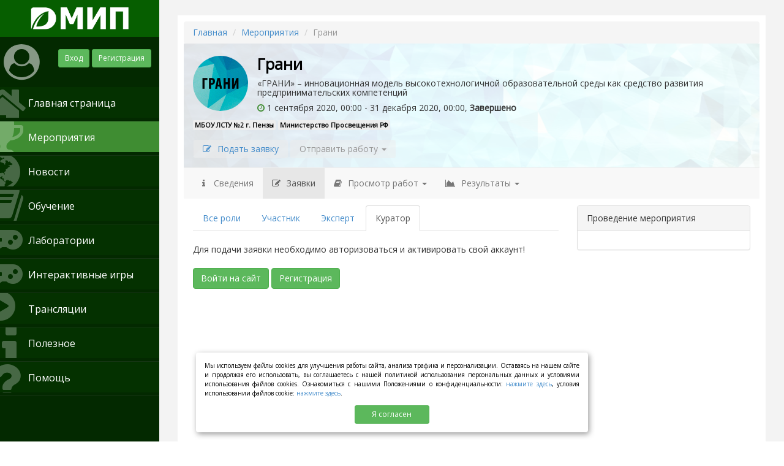

--- FILE ---
content_type: text/html; charset=UTF-8
request_url: https://xn--d1ailn.xn--p1ai/?page=project&mode=show&project=138&part=reqinfo&filter=1
body_size: 7157
content:
<!DOCTYPE html>
<html xmlns="http://www.w3.org/1999/xhtml">
<head>
	<script>window.yaContextCb=window.yaContextCb||[]</script>
<script src="https://yandex.ru/ads/system/context.js" async></script>
      <meta charset="utf-8" />
    <meta name="viewport" content="width=device-width, initial-scale=1.0" />
	<meta name="yandex-verification" content="7662baef7a6a07a5" />
	<title>ДМИП-портал | Грани</title>
	
	<link href="js/cookie_accept/styles.css" rel="stylesheet" />
	<!-- BOOTSTRAP STYLES-->
    <link href="assets/css/bootstrap.css" rel="stylesheet" />
     <!-- FONTAWESOME STYLES-->
    <link href="assets/css/font-awesome.css" rel="stylesheet" />
	 <!-- TABLE STYLES-->
    <link href="assets/js/dataTables/dataTables.bootstrap.css" rel="stylesheet" />
     <!-- MORRIS CHART STYLES-->
    <link href="assets/js/morris/morris-0.4.3.min.css" rel="stylesheet" />
        <!-- CUSTOM STYLES-->
    <link href="assets/css/custom.css?hash=1" rel="stylesheet" />
	<link rel="shortcut icon" href="/favicon.ico" />
	<link rel="stylesheet" media="all" type="text/css" href="assets/css/jquery-ui.min.css" />
     <!-- GOOGLE FONTS-->
	<link href='https://fonts.googleapis.com/css?family=Open+Sans' rel='stylesheet' type='text/css' />
	<link rel="stylesheet" media="all" type="text/css" href="assets/js/datetime/jquery-ui-timepicker-addon.css" />
	<!-- JQUERY SCRIPTS -->
    <script src="assets/js/jquery-1.10.2.js"></script>    
	<script src="assets/js/jquery.form.js"></script>
      <!-- BOOTSTRAP SCRIPTS -->
	  <!--	<script type="text/javascript" src="assets/js/popper.min.js"></script> -->
    <script src="assets/js/bootstrap.min.js"></script>
    <!-- METISMENU SCRIPTS -->
	<script type="text/javascript" src="assets/js/jquery-ui.min.js"></script>
    <script src="assets/js/jquery.metisMenu.js"></script>
	<script type="text/javascript" src="assets/js/datetime/jquery-ui-timepicker-addon.js"></script>
	<script type="text/javascript" src="assets/js/datetime/jquery-ui-timepicker-ru.js"></script>
	<script type="text/javascript" src="assets/js/datetime/jquery-ui-sliderAccess.js"></script>	
	<script type="text/javascript" src="assets/js/jquery.scrollTo.min.js"></script>	

	 <!-- DATA TABLE SCRIPTS -->
    <script src="assets/js/dataTables/jquery.dataTables.js"></script>
    <script src="assets/js/dataTables/dataTables.bootstrap.js"></script>
	
     <!-- MORRIS CHART SCRIPTS 
    
	<script src="assets/js/morris/raphael-2.1.0.min.js"></script>
    <script src="assets/js/morris/morris.js"></script>
	-->
      <!-- CUSTOM SCRIPTS -->
    <script src="assets/js/custom.js?hash=1"></script>
   <!-- VIDEO -->
   <script type="text/javascript" src="/js/jqvideo.js"></script>
<script src="/js/uppod.js" type="text/javascript"></script>
<script type="text/javascript" src="/js/uppod_style.js"></script>
<script language="JavaScript" type="text/javascript" src="/js/uppod_ajax.js"></script>


<!-- Yandex.RTB -->




<!-- VIDEO -->

<!--  VK -->
<script src="https://vk.com/js/api/openapi.js?159" type="text/javascript"></script>
<!--  VK -->

<!-- Галерея -->

<!-- Галерея -->  
</head>
<body>
	<!-- <div style="text-align: center; color: red; font-size: 24px;">Внимание, 8 октября 2021 года заявки в мероприятия недоступны из-за обновления системы заявок! Если Вы видите это сообщение, то работы уже ведутся! Спасибо за понимание!</div> -->
    
	<div id="wrapper">
           
           <!-- /. NAV TOP  -->
		<nav class="navbar-default navbar-side" role="navigation">
			<nav class="navbar navbar-default navbar-cls-top " role="navigation" style="margin-bottom: 0">
				<div class="navbar-header">
					<button type="button" class="navbar-toggle" data-toggle="collapse" data-target=".sidebar-collapse">
						<span class="sr-only">Открыть меню</span>
						<span class="icon-bar"></span>
						<span class="icon-bar"></span>
						<span class="icon-bar"></span>
					</button>
					<a class="navbar-brand" href="/"></a> 
				</div>

			</nav>            
			<div class="sidebar-collapse">

                <ul class="nav" id="main-menu">
					<div class="text-center" style="    padding-bottom: 10px;    min-height: 70px;">
														<i class="fa fa-user-circle user-image img-responsive" style="    font-size: 4.2em;    color: rgba(255, 255, 255, 0.52);"></i><br>
								<!--
								<img src="assets/img/find_user.png" class="user-image img-responsive"/> -->
								
								<button class="btn btn-success btn-sm ajaxbutton" data-id="auth" data-toggle="modal" data-target="#AjaxWindow">Вход</button> <!--<button class="btn btn-success btn-sm ajaxbutton" data-id="reg" data-toggle="modal" data-target="#AjaxWindow">Регистрация</button> -->
								<a href="?page=reg2" class="btn btn-success btn-sm">Регистрация</a>
											</div>
					<div style="clear: both;"></div>
					<li style="padding-bottom: 5px;">
						<a class=""  href="/" style="height: 50px;    position: relative;    overflow: hidden;"><i class="fa fa-home fa-2x" style="color: #ffffff45;    font-size: 6em;    float: left;    position: absolute;    left: -35px;    top: -8px;"></i><span style="font-size: 16px;    padding-left: 36px;">Главная страница</span></a>
					</li>
					<li style="padding-bottom: 5px;">
						<a class="active-menu"  href="?page=project&mode=list" style="height: 50px;    position: relative;    overflow: hidden;"><i class="fa fa-trophy fa-2x" style="color: #ffffff45;    font-size: 5em;    float: left;    position: absolute;    left: -27px;    top: -9px;"></i><span style="font-size: 16px;    padding-left: 36px;">Мероприятия</span></a>
					</li>
					
					<li style="padding-bottom: 5px;">
						<a class=""  href="?page=pages&mode=feed&part=8" style="height: 50px;    position: relative;    overflow: hidden;"><i class="fa fa-globe fa-2x" style="color: #ffffff45;    font-size: 5em;    float: left;    position: absolute;    left: -27px;    top: -9px;"></i><span style="font-size: 16px;    padding-left: 36px;">Новости</span></a>
					</li>
					
					<li style="padding-bottom: 5px;">
						<a class=""  href="?page=project&mode=cumk" style="height: 50px;    position: relative;    overflow: hidden;"><i class="fa fa-book fa-2x" style="color: #ffffff45;    font-size: 5em;    float: left;    position: absolute;    left: -27px;    top: -9px;"></i><span style="font-size: 16px;    padding-left: 36px;">Обучение</span></a>
					</li>
					
					<li style="padding-bottom: 5px;">
						<a class=""  href="?page=labs" style="height: 50px;    position: relative;    overflow: hidden;"><i class="fa fa-gamepad fa-2x" style="color: #ffffff45;    font-size: 4em;    float: left;    position: absolute;    left: -23px;    top: -7px;"></i><span style="font-size: 16px;    padding-left: 36px;">Лаборатории</span></a>
					</li>
					
					<li style="padding-bottom: 5px;">
						<a class=""  href="?page=iplus" style="height: 50px;    position: relative;    overflow: hidden;"><i class="fa fa-gamepad fa-2x" style="color: #ffffff45;    font-size: 4em;    float: left;    position: absolute;    left: -23px;    top: -7px;"></i><span style="font-size: 16px;    padding-left: 36px;">Интерактивные игры</span></a>
					</li>
					
					<li style="padding-bottom: 5px;">
						<a class=""  href="?page=stream" style="height: 50px;    position: relative;    overflow: hidden;"><i class="fa fa-play-circle fa-2x" style="color: #ffffff45;    font-size: 4em;    float: left;    position: absolute;    left: -23px;    top: -7px;"></i><span style="font-size: 16px;    padding-left: 36px;">Трансляции</span></a>
					</li>
					
					<li style="padding-bottom: 5px;">
						<a class=""  href="?page=pages&mode=list&part=1" style="height: 50px;    position: relative;    overflow: hidden;"><i class="fa fa-info fa-2x" style="color: #ffffff45;    font-size: 6em;    float: left;    position: absolute;    left: 3px;    top: -8px;"></i><span style="font-size: 16px;    padding-left: 36px;">Полезное</span></a>
					</li>
					<li style="padding-bottom: 5px;">
						<a class=""  href="?page=pages&mode=list&part=5" style="height: 50px;    position: relative;    overflow: hidden;"><i class="fa fa-question fa-2x" style="color: #ffffff45;    font-size: 6em;    float: left;    position: absolute;    left: -14px;    top: -8px;"></i><span style="font-size: 16px;    padding-left: 36px;">Помощь</span></a>
					</li>
										<!-- Yandex.RTB R-A-668023-1 -->
					<div id="yandex_rtb_R-A-668023-1"></div>
					<script>window.yaContextCb.push(()=>{
					  Ya.Context.AdvManager.render({
						renderTo: 'yandex_rtb_R-A-668023-1',
						blockId: 'R-A-668023-1'
					  })
					})</script>
					<!--
					<li>
						<a class=""  href="?page=team&mode=list"><i class="fa fa-users fa-2x"></i> Мои команды</a>
					</li>	
					-->
                    				
					
				<!--	                
                    <li>
                        <a href="#"><i class="fa fa-sitemap fa-2x"></i> Multi-Level Dropdown<span class="fa arrow"></span></a>
                        <ul class="nav nav-second-level">
							<li>
								<a class="active-menu"  href="index.html"><i class="fa fa-dashboard fa-3x"></i> Dashboard</a>
							</li>
							 <li>
								<a  href="ui.html"><i class="fa fa-desktop fa-3x"></i> UI Elements</a>
							</li>
							<li>
								<a  href="tab-panel.html"><i class="fa fa-qrcode fa-3x"></i> Tabs & Panels</a>
							</li>
								   <li  >
								<a   href="chart.html"><i class="fa fa-bar-chart-o fa-3x"></i> Morris Charts</a>
							</li>	
							  <li  >
								<a  href="table.html"><i class="fa fa-table fa-3x"></i> Table Examples</a>
							</li>
							<li  >
								<a  href="form.html"><i class="fa fa-edit fa-3x"></i> Forms </a>
							</li>
                            <li>
                                <a href="#">Second Level Link</a>
                            </li>
                            <li>
                                <a href="#">Second Level Link<span class="fa arrow"></span></a>
                                <ul class="nav nav-third-level">
                                    <li>
                                        <a href="#">Third Level Link</a>
                                    </li>
                                    <li>
                                        <a href="#">Third Level Link</a>
                                    </li>
                                    <li>
                                        <a href="#">Third Level Link</a>
                                    </li>

                                </ul>
                               
                            </li>
                        </ul>
                      </li>  
                  <li  >
                        <a  href="blank.html"><i class="fa fa-square-o fa-2x"></i> Blank Page</a>
                    </li>	
				-->
                </ul>
               
            </div>
            
        </nav>  
        <!-- /. NAV SIDE  -->
			<div id="page-wrapper" >
				<div id="page-inner">
				<ol class="breadcrumb" style="margin-bottom: 0px;">
  <li><a href="/">Главная</a></li>
  <li><a href="/?page=project&mode=list">Мероприятия</a></li>    <li class="active">Грани</li>
</ol>

<div class="row" style="margin-left: 0px;margin-right: 0px; background: url('files/project_logo/logo_project_background_138.png?hash=2684418') 50% 50% no-repeat;    background-size: cover;">
	<div style="background:rgba(255, 255, 255, 0.87); padding-top:20px;  padding-bottom:10px;">
		<div class="col-xl-12 col-lg-12 col-md-12 col-sm-12 col-xs-12">
			
				<div class="project-page-logo" style="background:url('files/project_logo/logo_project_138.png?hash=160683') no-repeat 50% 50%;	background-size: cover;"></div>
				<div class="project-page-titleinfo" style="">
					<h2 style="margin: 0px;    font-size: 25px;">Грани</h2>   
					<h5>«ГРАНИ» – инновационная модель высокотехнологичной образовательной среды как средство развития предпринимательских компетенций</h5>
										<h5><i title="Время проведения" class="fa fa-clock-o green"></i>  1 сентября 2020, 00:00 - 31 декабря 2020, 00:00, <b>Завершено</b></h5>
									</div>
				<div style="clear:both;"></div>
			
		</div>
		<div class="col-xl-12 col-lg-12 col-md-12 col-sm-12 col-xs-12">
													
																<span class="label label-default" style="margin:0px; display:inline-block; padding:3px;color:#000;background-color:#eee;">МБОУ ЛСТУ №2 г. Пензы</span>
																		<span class="label label-default" style="margin:0px; display:inline-block; padding:3px;color:#000;background-color:#eee;">Министерство Просвещения РФ</span>
															
						
			<ul class="nav nav-pills" style="margin-top:10px;margin-left:0px;">
			  <li role="presentation" class=""><a href="/?page=project&mode=show&project=138&part=reqinfo" style="   background: rgba(238, 238, 238, 0.51);padding: 5px 15px;    margin: 5px 1px;"><i class="fa fa-pencil-square-o" aria-hidden="true"></i>Подать заявку</a></li>
			 
			 <li role="presentation" class="disabled dropdown"><a class="dropdown-toggle" data-toggle="dropdown" style="    background: rgba(238, 238, 238, 0.51);padding: 5px 15px;    margin: 5px 1px;">Отправить работу <span class="caret"></span></a>
					<ul class="dropdown-menu">
					
													<li class="dropdown-header">Подтвердите учётную запись, чтобы отправлять работы</li>
											</ul>
			  </li>
			  			  
			  
						  
			  
			</ul>
		</div>
		

		<div style="clear:both;"></div>
	</div>
</div>
<hr style="margin-top:0px; margin-bottom:0px;">
<div class="row">
<div class="col-md-12">
    <!-- Collect the nav links, forms, and other content for toggling -->
	<nav class="navbar navbar-default" style="margin-bottom: 10px;">
		<div class="navbar-collapse" id="bs-example-navbar-collapse-1">
		  <ul class="nav navbar-nav">


				<li role="presentation" class=""><a href="/?page=project&mode=show&project=138"><i class="fa fa-info" aria-hidden="true"></i> Сведения</a></li>
				
				<li role="presentation" class="active">
					<a href="/?page=project&mode=show&project=138&part=reqinfo"><i class="fa fa-pencil-square-o" aria-hidden="true"></i>Заявки</a>
				</li>
				
																<li role="presentation" class="dropdown ">
					<a class="dropdown-toggle" data-toggle="dropdown"  role="button" aria-haspopup="true" aria-expanded="false">
					<i class="fa fa-book" aria-hidden="true"></i>Просмотр работ <span class="caret"></span>
					</a>
					<ul class="dropdown-menu">
													<li class="dropdown-header">Нет этапов с приёмом работ</li>
											</ul>
				</li>
								
				
								<li role="presentation" class="dropdown ">
					<a class="dropdown-toggle" data-toggle="dropdown"  role="button" aria-haspopup="true" aria-expanded="false">
					<i class="fa fa-area-chart" aria-hidden="true"></i>Результаты <span class="caret"></span>
					</a>
					<ul class="dropdown-menu">
													<li class="dropdown-header">Нет этапов проведения</li>
											</ul>
				</li>
							</ul>
		</div>
	</nav>
</div>
</div>

<div class="row">

	<div class="col-xl-12 col-lg-12 col-md-12 col-sm-12 col-xs-12">	
		
			
	

	</div>
</div>
			
			
			
			
			
			
		

<div class="row">
	<div class="col-md-12">
		<div class="col-lg-8 col-md-8 col-sm-12 col-xs-12">
			

				
					
					
					<ul class="nav nav-tabs">
					  <li role="presentation" ><a href="?page=project&mode=show&project=138&part=reqinfo">Все роли</a></li>
					  <li role="presentation" ><a href="?page=project&mode=show&project=138&part=reqinfo&filter=0">Участник</a></li>
					  <li role="presentation" ><a href="?page=project&mode=show&project=138&part=reqinfo&filter=3">Эксперт</a></li>
					  <li role="presentation" class="active"><a href="?page=project&mode=show&project=138&part=reqinfo&filter=1">Куратор</a></li>
					</ul>			
					<br>
					
											Для подачи заявки необходимо авторизоваться и активировать свой аккаунт!<br>
						<br>
						<button class="btn btn-success ajaxbutton" data-id="auth" data-toggle="modal" data-target="#AjaxWindow">Войти на сайт</button>
						<button class="btn btn-success ajaxbutton" data-id="reg" data-toggle="modal" data-target="#AjaxWindow">Регистрация</button>
										

		</div>
		<div class="col-lg-4 col-md-4 col-sm-12 col-xs-12">
			<div class="panel panel-default">
				<div class="panel-heading">
					Проведение мероприятия
				</div>

				<div class="panel-body">

				</div>
			</div>
						
			
			
					</div>
	</div>
</div>
				</div>
             <!-- /. PAGE INNER  --> <a href="private_policy.php" target="_blank">Политика конфиденциальности</a> || <a href="sogl.php" target="_blank">Пользовательское соглашение</a>
            </div>
         <!-- /. PAGE WRAPPER  -->
        </div>
     <!-- /. WRAPPER  -->
   
  
	
	
	
	<div class="modal fade" id="AjaxWindow" tabindex="-1" role="dialog" aria-labelledby="myModalLabel" aria-hidden="true">
		<div class="modal-dialog">
			<div class="modal-content">
			</div>
		</div>
	</div>
	<script>
		$("body").on("click",".ajaxbutton",function(){
			$("#AjaxWindow .modal-dialog .modal-content").html("");
			$type=$(this).attr("data-id");
			$.post("/actions/ajax_edit.php", "type="+$type, function(theResponse){
				$("#AjaxWindow .modal-dialog .modal-content").html(theResponse);
			});
			$(".ajaxform").ajaxForm({
				target:"#AjaxWindow .modal-dialog .modal-content", 
				beforeSubmit:  function(){
					
				}
			});
		})
		/*new2*/
		$("body").on("click",".ajaxbutton2",function(){
			$did = $(this).attr("data-id");
			$("#"+$did).html("Загрузка...");
			$type=$(this).attr("data-type");
			$.post("/actions/ajax_edit_new.php", "type="+$type, function(theResponse){
				$("#"+$did).html(theResponse);
			});
			$("#"+$did).ajaxForm({
				target:"#"+$did, 
				beforeSubmit:  function(){
					
				}
			});
		})
		
		
		$("body").on("click",".ajaxsubmite2",function(){
			$form=$(this).attr("data-id");
			$cnt=0;
			$did = $(this).attr("data-id");
			$(".ajaxform2[data-id="+$form+"] div.form-group").removeClass("has-error has-success has-warning");
			$(".infoarea[data-id="+$did+"]").html("");
			$(".ajaxform2[data-id="+$form+"] div .form-control").each(function(){
				if (($(this).attr("required")=="required") && ($(this).val()=="")){
					$cnt++;
					$(this).parent().addClass("has-error");
				}else{
					if(($(this).attr("required")=="required") || (($(this).attr("required")!="required") && ($(this).val()!=""))){
						$pattern=$(this).attr("pattern");

						if($pattern!='undefined' && ($(this).val().search($pattern) == -1)){
							$(this).parent().addClass("has-error");
							$(".infoarea[data-id="+$did+"]").html('Поля с красной обводкой заполнены неверно, исправьте, пожалуйста!');
							$cnt++;
						}else{
							$(this).parent().addClass("has-success");
						}
					}
				}
				
			});
			if($("#g-recaptcha-response").val()=="" && $("#g-recaptcha-response").attr("name")=="g-recaptcha-response"){
				$cnt++;
			}
			
			if($cnt){
				
			}else{
				$(".ajaxform2[data-id="+$form+"]").ajaxSubmit({
					target:"#"+$did, 
					beforeSubmit:  function(){
						
					}
				});				
			}

		});
		/*new2*/
		
		$("body").on("click",".ajaxsubmite",function(){
			$form=$(this).attr("data-id");
			$cnt=0;
			$(".ajaxform[data-id="+$form+"] div.form-group").removeClass("has-error has-success has-warning");
			$(".ajaxform[data-id="+$form+"] div .form-control").each(function(){
				if (($(this).attr("required")=="required") && ($(this).val()=="")){
					$cnt++;
					$(this).parent().addClass("has-error");
				}else{
					if(($(this).attr("required")=="required") || (($(this).attr("required")!="required") && ($(this).val()!=""))){
						$pattern=$(this).attr("pattern");

						if($pattern!='undefined' && ($(this).val().search($pattern) == -1)){
							$(this).parent().addClass("has-error");
							$cnt++;
						}else{
							$(this).parent().addClass("has-success");
						}
					}
				}
				
			});
			if($("#g-recaptcha-response").val()=="" && $("#g-recaptcha-response").attr("name")=="g-recaptcha-response"){
				$cnt++;
			}
			
			if($cnt){
				
			}else{
				$(".ajaxform[data-id="+$form+"]").ajaxSubmit({
					target:"#AjaxWindow .modal-dialog .modal-content", 
					beforeSubmit:  function(){
						
					}
				});				
			}

		});
		
		$("body").on("keydown",".ajaxform input",function(e){
			if(e.key === 'Enter'){
				e.preventDefault();

				$id=$(this).parent().parent().parent().find('.ajaxform').eq(0).attr("data-id");
				$(".ajaxsubmite[data-id="+$id+"]").click();
				
			}
		});
		$(document).ready(function () {
			$('.dataTables-ex-lite').dataTable({
				"paging":   false,
				"order": [],
				"searching": false,
				"info":     false
			});
			$('.dataTables-ex').dataTable({
				"order": []
			});
		});
			</script>

<!-- START Cookie-Alert -->
<div id="cookie_note">
    <p>Мы используем файлы cookies для улучшения работы сайта, анализа трафика и персонализации. Оставаясь на нашем сайте и продолжая его использовать, вы соглашаетесь с нашей политикой использования персональных данных и условиями использования файлов cookies. Ознакомиться с нашими Положениями о конфиденциальности: <a href="private_policy.php" target="_blank">нажмите здесь</a>, условия использовании файлов cookie: <a href="cookie_policy.php" target="_blank">нажмите здесь</a>.
	</p>
    <button class="button cookie_accept btn btn-success btn-sm">Я согласен</button>
</div>
<script src="js/cookie_accept/allert.js"></script>
<!-- END Cookie-Alert -->

</body>
</html>

<!-- Yandex.Metrika counter -->
<script type="text/javascript" >
   (function(m,e,t,r,i,k,a){m[i]=m[i]||function(){(m[i].a=m[i].a||[]).push(arguments)};
   m[i].l=1*new Date();k=e.createElement(t),a=e.getElementsByTagName(t)[0],k.async=1,k.src=r,a.parentNode.insertBefore(k,a)})
   (window, document, "script", "https://mc.yandex.ru/metrika/tag.js", "ym");

   ym(55308013, "init", {
        clickmap:true,
        trackLinks:true,
        accurateTrackBounce:true,
        webvisor:true
   });
</script>
<!-- Top.Mail.Ru counter -->
<script type="text/javascript">
var _tmr = window._tmr || (window._tmr = []);
_tmr.push({id: "3426969", type: "pageView", start: (new Date()).getTime()});
(function (d, w, id) {
  if (d.getElementById(id)) return;
  var ts = d.createElement("script"); ts.type = "text/javascript"; ts.async = true; ts.id = id;
  ts.src = "https://top-fwz1.mail.ru/js/code.js";
  var f = function () {var s = d.getElementsByTagName("script")[0]; s.parentNode.insertBefore(ts, s);};
  if (w.opera == "[object Opera]") { d.addEventListener("DOMContentLoaded", f, false); } else { f(); }
})(document, window, "tmr-code");
</script>
<noscript><div><img src="https://top-fwz1.mail.ru/counter?id=3426969;js=na" style="position:absolute;left:-9999px;" alt="Top.Mail.Ru" /></div></noscript>
<!-- /Top.Mail.Ru counter -->

<noscript><div><img src="https://mc.yandex.ru/watch/55308013" style="position:absolute; left:-9999px;" alt="" /></div></noscript>
<!-- /Yandex.Metrika counter -->

--- FILE ---
content_type: text/css
request_url: https://xn--d1ailn.xn--p1ai/js/cookie_accept/styles.css
body_size: 265
content:
#cookie_note{
    display: none;
    position: fixed;
    bottom: 15px;
    left: 50%;
	text-align: center;
    max-width: 90%;
    transform: translateX(-50%);
    padding: 1em;
    background-color: white;
    border-radius: 4px;
    box-shadow: 2px 3px 10px rgba(0, 0, 0, 0.4);
}

#cookie_note p{
    margin: 0 0 0 0;
	padding:0;
    font-size: 1rem;
    text-align: justify;
    color: black;
	line-height: 1.5;
}

.cookie_accept{
	margin: 1em;
    width:20%;
	min-width:85px;
}
@media (min-width: 576px){
    #cookie_note.show{
        display: flex;
    }
}

@media (max-width: 575px){
    #cookie_note.show{
        display: block;
        text-align: left;
    }
}

--- FILE ---
content_type: text/css
request_url: https://xn--d1ailn.xn--p1ai/assets/css/custom.css?hash=1
body_size: 3072
content:

/*=============================================================
    Authour URI: www.binarycart.com
    License: Commons Attribution 3.0

    http://creativecommons.org/licenses/by/3.0/

    100% To use For Personal And Commercial Use.
    IN EXCHANGE JUST GIVE US CREDITS AND TELL YOUR FRIENDS ABOUT US
   
    ========================================================  */
/*==============================================
    GENERAL  STYLES    
    =============================================*/
body {
    font-family: 'Open Sans', sans-serif;
}
.hideme{
	display:none !important;
}
.nav li, .dropdown-menu li{
	cursor:pointer;
}
 #wrapper {
    width: 100%;
    background:#032900;
}

#page-wrapper {
    padding: 15px 15px;
    min-height: 600px;
    background:#F3F3F3;
   
}
#page-inner {
    width:100%;
    margin:10px 20px 10px 0px;
    background-color:#fff!important;
    padding:10px;
    min-height:1200px;
}

.text-center {
    text-align:center;
}
.no-boder {
    border:1px solid #f3f3f3;
}
h2 {
    color: #000000;
    font-weight: bold;
}

.square-btn-adjust {
    border: 0px solid transparent; 
   -webkit-border-radius: 0px;
-moz-border-radius: 0px;
border-radius: 0px;

}
p {
    font-size:16px;
    line-height:20px;
    padding-top:20px;
}
/*==============================================
   DASHBOARD STYLES    
    =============================================*/
.panel-back {
    background-color:#F8F8F8;

}
   .noti-box {
min-height: 100px;
padding: 20px;
}

    .noti-box .icon-box {
display: block;
float: left;
margin: 0 15px 10px 0;
width: 70px;
height: 70px;
line-height: 75px;
vertical-align: middle;
text-align: center;
font-size: 40px;
}
.text-box p{
    margin: 0 0 3px;
}
.main-text {
    font-size: 25px;
    font-weight:600;
}
.set-icon {
    -webkit-border-radius: 50px;
-moz-border-radius: 50px;
border-radius: 50px;

}
    .bg-color-green {
background-color: #00CE6F;
color: #fff;
}
 .bg-color-blue {
background-color: #A95DF0;
color: #fff;
}
  .bg-color-red {
background-color: #DB0630;
color: #fff;
}
  .bg-color-brown {
background-color: #B94A00;
color: #fff;
}


 .icon-box-right {
display: block;
float: right;
margin: 0 15px 10px 0;
width: 70px;
height: 70px;
line-height: 75px;
vertical-align: middle;
text-align: center;
font-size: 40px;
}

 .main-temp-back {
background: #8702A8;
color: #FFFFFF;
font-size: 16px;
font-weight: 300;
text-align: center;
}
 .main-temp-back .text-temp {
font-size: 40px;
}
.back-dash {
    padding:20px;
    font-size:20px;
    font-weight:500;
      -webkit-border-radius: 0px;
-moz-border-radius: 0px;
border-radius: 0px;
background-color:#2EA7EB;
color:#fff;
}
    .back-dash p {
        padding-top:16px;
        font-size:13px;
        color:#fff;
        line-height:16px;
        text-align:justify;
    }
    .back-footer-green {
    background-color: #009B50;
    border-top: 0px solid #fff;
}
     .back-footer-red {
    background-color: #AF0000;
    border-top: 0px solid #fff;
}
     .color-bottom-txt {
   color: #000;
font-size: 16px;
line-height: 16px;
}
     /*CHAT PANEL*/
 .chat-panel .panel-body {
height: 450px;
overflow-y: scroll;
}
 .chat-box {
margin: 0;
padding: 0;
list-style: none;
}
 .chat-box li {
margin-bottom: 15px;
padding-bottom: 5px;
border-bottom: 1px dotted #808080;
}
 .chat-box li.left .chat-body {
margin-left: 90px;
}
 .chat-box li .chat-body p {
margin: 0;
color: #8d8888;
}
.chat-img>img {
    margin-left:20px;
}

/*==============================================
    MENU STYLES    
    =============================================*/


.user-image {
    margin: 12px;
	
	margin-bottom:0px;
	margin-left:0px;
-webkit-border-radius: 90px;
-moz-border-radius: 90px;
border-radius: 90px;
height:70px;
width:70px;
overflow:hidden;
    background-size: cover;
	float:left;
}

.navbar-cls-top .navbar-brand {
	color: #fff;
background-color: #065E00;
background-image: url('../img/logo_light.png');
background-repeat: no-repeat;
background-size: contain;
background-position: 50% 50%;
width: 260px;
text-align: center;
height: 60px;
font-size: 30px;
font-weight: 700;
}
.active-menu {
    background-color:#3f8d32!important;
}

.arrow {
    float: right;
}

.fa.arrow:before {
    content: "\f104";
}

.active > a > .fa.arrow:before {
    content: "\f107";
}


.nav-second-level li,
.nav-third-level li {
    border-bottom: none !important;
}

.nav-second-level li a {
    padding-left: 37px;
}

.nav-third-level li a {
    padding-left: 55px;
}
.sidebar-collapse , .sidebar-collapse .nav{
	background:none;
}
.sidebar-collapse .nav {
	padding:0;
}
.sidebar-collapse .nav > li > a {
	color:#fff;
	background:#043100;
	text-shadow:none;
	
}
.sidebar-collapse > .nav > li > a {
	padding:15px 10px;
}
.sidebar-collapse > .nav > li {
	border-bottom: 1px solid rgba(107, 108, 109, 0.19);
}
.sidebar-collapse .nav > li > a:hover,
.sidebar-collapse .nav > li > a:focus {
	
	background:#075000;
	outline:0;
}

.nav-second-level > li > a:before ,
.nav-third-level > li > a:before {
	content:"";
	display:block;
	position:absolute;
	left:20px;
	width:15px;
	height:1px;
	background:#56CE42;
	top:20px;
}
.nav-second-level > li > a:after,
.nav-third-level > li > a:after {
	content:"";
	display:block;
	position:absolute;
	left:20px;
	width:1px;
	height:100%;
	background:#56CE42;
	top:0px;
	z-index:10;
}
.nav-second-level  > li:last-child > a:after,
.nav-third-level  > li:last-child > a:after {
	height:50%;
}
.nav-third-level > li > a:after,
.nav-third-level > li > a:before  {
	left:40px;
}
.navbar-side {
	border:none;
	background-color: #032900;
	
}
.navbar-cls-top {
	background:#3f8d32;
	border-bottom:none;
	
}
.navbar-cls-top .navbar-brand:hover {

background-color: #065E00;
color:#fff;

}

.navbar-default {
border:0px solid black;
     
}
.navbar-header {
    background: #065e00;
}
.navbar-default .navbar-toggle:hover, .navbar-default .navbar-toggle:focus {
background-color: #3f8d32;
}
.navbar-default .navbar-toggle {
border-color: #fff;
}

.navbar-default .navbar-toggle .icon-bar {
background-color: #FFF;
}
.nav > li > a > i {
    margin-right:10px;
}
/*==============================================
    UI ELEMENTS STYLES     
    =============================================*/
.btn-circle {
width: 50px;
height: 50px;
padding: 6px 0;
 -webkit-border-radius: 25px;
-moz-border-radius: 25px;
border-radius: 25px;
text-align: center;
font-size: 12px;
line-height: 1.428571429;
}

.project-page-logo{
	width: 90px;
	height: 90px;
	border-radius: 100px;
	margin-right: 15px;
	float: left;	
}

.project-page-titleinfo{
	margin-left: 105px;
}

/*==============================================
    MEDIA QUERIES     
    =============================================*/
  @media(min-width:0px) {
   .top-panel-sub{
	   display:none;
   }
  }
   @media(max-width:991px) {
	 .chat_us_panel{
		 height:100px !important;
	 }
	 .chat_us_panel:hover,.chat_us_panel:active,.chat_us_panel:focus{
		height:400px !important;
	}
   }
 @media(min-width:768px) {

     #page-wrapper{
               margin: 0 0 0 260px;
        padding: 15px 30px;
        min-height: 1200px;
		
    }
	
	
    .navbar-side {
        z-index: 1;
        position: absolute;
        width: 260px;
    }

   .navbar {
 border-radius: 0px; 
}
   .top-panel-sub{
	   display:block;
   }
}

@media(max-width:500px) {
	.project-page-logo{
		width: 90px;
		height: 90px;
		margin-right: 0px;
		float: initial;	
		margin:auto;
	}

	.project-page-titleinfo{
		margin-left: 0px;
			text-align:center;
	}
}

.grey{
    color:#999;    
}

.green{
    color:#3f8d32;    
}

hr.green {
	border: #3f8d32 1px dotted;
}

.bold{
    font-weight:bold;    
}

.center{
    text-align:center;    
}

.status_req1{
    color:#000;
}
.status_req2{
    color:#3f8d32;
}
.status_req3{
    color:#DB0630;
}
.status_req4{
    color:#DB0630;
    text-decoration:line-through;
}
.status_req5{
    color:#f3b933;
}

.caret-big {
    display: inline-block;
    width: 0;
    height: 0;
    margin-left: 2px;
    vertical-align: middle;
    border-top: 6px solid;
    border-right: 6px solid transparent;
    border-left: 6px solid transparent;
	color:#3f8d32;
}

.input-group-btn {
        padding-left: 15px;
}

.worklist {
	cursor:pointer;
	padding:5px;
}
.worklist:hover, .worklist.active {
	background-color:#3f8d32;
	color:#fff;
}
div.g-recaptcha div {
margin:0 auto;
}
/* Галерея работ начало стилей  */
.gallery-image-container img{
width:150px;
}
.gallery-image-container{
width: 200px;
height: 200px;
padding-bottom: 7px;
padding-top: 7px;
overflow: hidden;
float: left;
margin: 2px;
border: 2px solid rgba(120, 158, 108, 0.63);
background-color: rgba(255, 255, 255, 1);
-webkit-border-radius: 5px;
-moz-border-radius: 5px;
border-radius: 5px;
text-align:center;
}

.gallery-image-container:hover{
	background: rgba(126, 192, 132, 0.17);
	border: 2px solid #789E6C;
}
/* Галерея работ конец стилей */

/* Сообщения */
.badge.active{
	    background-color: #d9534f;
}

.pageimg{
	width: 100%;
    height: auto;
}
/* Сообщения конец стилей */

.dz-image img{
	height: 100%;
}

--- FILE ---
content_type: application/javascript
request_url: https://xn--d1ailn.xn--p1ai/js/jqvideo.js
body_size: 167
content:
jQuery(document).ready(function($){
	$("body").on("click",".videoplayer",function(){
		$file=$(this).attr("data-file");
		$width=$(this).attr("data-width");
		$id=$(this).attr("data-id");
		$comment=$(this).attr("data-comment");
		poststr="type=GET_videoplayer&file="+$file+"&id="+$id+"&width="+$width+"&comment="+$comment;
		$.post("/actions/videoplayer.php", poststr, function(theResponse){
			$(".gallery-video-container").html(theResponse);
		});
		
	});
});

--- FILE ---
content_type: application/javascript
request_url: https://xn--d1ailn.xn--p1ai/js/uppod_style.js
body_size: 472
content:
var uppodvideo = "#[base64]";

--- FILE ---
content_type: application/javascript
request_url: https://xn--d1ailn.xn--p1ai/assets/js/datetime/jquery-ui-timepicker-ru.js
body_size: 698
content:
/* Russian translation for the jQuery Timepicker Addon */
/* Written by Trent Richardson */
(function($) {
$.datepicker.regional['ru'] = {
	closeText: 'Закрыть',
	prevText: '< Пред',
	nextText: 'След >',
	currentText: 'Сегодня',
	monthNames: ['Январь','Февраль','Март','Апрель','Май','Июнь',
	'Июль','Август','Сентябрь','Октябрь','Ноябрь','Декабрь'],
	monthNamesShort: ['Янв','Фев','Мар','Апр','Май','Июн',
	'Июл','Авг','Сен','Окт','Ноя','Дек'],
	dayNames: ['воскресенье','понедельник','вторник','среда','четверг','пятница','суббота'],
	dayNamesShort: ['вск','пнд','втр','срд','чтв','птн','сбт'],
	dayNamesMin: ['Вс','Пн','Вт','Ср','Чт','Пт','Сб'],
	weekHeader: 'Не',
	dateFormat: 'yy-mm-dd',
	firstDay: 1,
	isRTL: false,
	showMonthAfterYear: false,
	yearSuffix: ''
};
$.datepicker.setDefaults($.datepicker.regional['ru']);


$.timepicker.regional['ru'] = {
	timeOnlyTitle: 'Выберите время',
	timeText: 'Время',
	hourText: 'Часы',
	minuteText: 'Минуты',
	secondText: 'Секунды',
	millisecText: 'Миллисекунды',
	timezoneText: 'Часовой пояс',
	currentText: 'Сейчас',
	closeText: 'Закрыть',
	timeFormat: 'HH:mm:ss',
	amNames: ['AM', 'A'],
	pmNames: ['PM', 'P'],
	isRTL: false
};
$.timepicker.setDefaults($.timepicker.regional['ru']);
	
		
})(jQuery);


--- FILE ---
content_type: application/javascript
request_url: https://xn--d1ailn.xn--p1ai/assets/js/custom.js?hash=1
body_size: 1174
content:



/*=============================================================
    Authour URI: www.binarycart.com
    License: Commons Attribution 3.0

    http://creativecommons.org/licenses/by/3.0/

    100% To use For Personal And Commercial Use.
    IN EXCHANGE JUST GIVE US CREDITS AND TELL YOUR FRIENDS ABOUT US
   
    ========================================================  */


(function ($) {
    "use strict";
    var mainApp = {

        main_fun: function () {
            /*====================================
            METIS MENU 
            ======================================*/
            $('#main-menu').metisMenu();

            /*====================================
              LOAD APPROPRIATE MENU BAR
           ======================================*/
            $(window).bind("load resize", function () {
                if ($(this).width() < 768) {
                    $('div.sidebar-collapse').addClass('collapse')
                } else {
                    $('div.sidebar-collapse').removeClass('collapse')
                }
            });

            /*====================================
            MORRIS BAR CHART
         
            Morris.Bar({
                element: 'morris-bar-chart',
                data: [{
                    y: '2006',
                    a: 100,
                    b: 90
                }, {
                    y: '2007',
                    a: 75,
                    b: 65
                }, {
                    y: '2008',
                    a: 50,
                    b: 40
                }, {
                    y: '2009',
                    a: 75,
                    b: 65
                }, {
                    y: '2010',
                    a: 50,
                    b: 40
                }, {
                    y: '2011',
                    a: 75,
                    b: 65
                }, {
                    y: '2012',
                    a: 100,
                    b: 90
                }],
                xkey: 'y',
                ykeys: ['a', 'b'],
                labels: ['Series A', 'Series B'],
                hideHover: 'auto',
                resize: true
            });
======================================*/
            /*====================================
          MORRIS DONUT CHART
       
            Morris.Donut({
                element: 'morris-donut-chart',
                data: [{
                    label: "Download Sales",
                    value: 12
                }, {
                    label: "In-Store Sales",
                    value: 30
                }, {
                    label: "Mail-Order Sales",
                    value: 20
                }],
                resize: true
            });
======================================*/
            /*====================================
         MORRIS AREA CHART
     

            Morris.Area({
                element: 'morris-area-chart',
                data: [{
                    period: '2010 Q1',
                    iphone: 2666,
                    ipad: null,
                    itouch: 2647
                }, {
                    period: '2010 Q2',
                    iphone: 2778,
                    ipad: 2294,
                    itouch: 2441
                }, {
                    period: '2010 Q3',
                    iphone: 4912,
                    ipad: 1969,
                    itouch: 2501
                }, {
                    period: '2010 Q4',
                    iphone: 3767,
                    ipad: 3597,
                    itouch: 5689
                }, {
                    period: '2011 Q1',
                    iphone: 6810,
                    ipad: 1914,
                    itouch: 2293
                }, {
                    period: '2011 Q2',
                    iphone: 5670,
                    ipad: 4293,
                    itouch: 1881
                }, {
                    period: '2011 Q3',
                    iphone: 4820,
                    ipad: 3795,
                    itouch: 1588
                }, {
                    period: '2011 Q4',
                    iphone: 15073,
                    ipad: 5967,
                    itouch: 5175
                }, {
                    period: '2012 Q1',
                    iphone: 10687,
                    ipad: 4460,
                    itouch: 2028
                }, {
                    period: '2012 Q2',
                    iphone: 8432,
                    ipad: 5713,
                    itouch: 1791
                }],
                xkey: 'period',
                ykeys: ['iphone', 'ipad', 'itouch'],
                labels: ['iPhone', 'iPad', 'iPod Touch'],
                pointSize: 2,
                hideHover: 'auto',
                resize: true
            });
 ======================================*/
            /*====================================
    MORRIS LINE CHART

            Morris.Line({
                element: 'morris-line-chart',
                data: [{
                    y: '2006',
                    a: 100,
                    b: 90
                }, {
                    y: '2007',
                    a: 75,
                    b: 65
                }, {
                    y: '2008',
                    a: 50,
                    b: 40
                }, {
                    y: '2009',
                    a: 75,
                    b: 65
                }, {
                    y: '2010',
                    a: 50,
                    b: 40
                }, {
                    y: '2011',
                    a: 75,
                    b: 65
                }, {
                    y: '2012',
                    a: 100,
                    b: 90
                }],
                xkey: 'y',
                ykeys: ['a', 'b'],
                labels: ['Series A', 'Series B'],
                hideHover: 'auto',
                resize: true
            });
           
      ======================================*/
        },

        initialization: function () {
            mainApp.main_fun();

        }

    }
    // Initializing ///

    $(document).ready(function () {
        mainApp.main_fun();
    });

}(jQuery));


--- FILE ---
content_type: application/javascript
request_url: https://xn--d1ailn.xn--p1ai/assets/js/dataTables/dataTables.bootstrap.js
body_size: 2575
content:
/* Set the defaults for DataTables initialisation */
$.extend(true, $.fn.dataTable.defaults, {
    //"sDom": "<'row'<'col-sm-6'l><'col-sm-6'f>r>" + "t" + "<'row'<'col-sm-12'i><'col-sm-12'p>>",
	"sDom": "<''<'col-sm-6'l><'col-sm-6'f>r>" + "t" + "<''<'col-sm-12'i><'col-sm-12'p>>",
    "oLanguage": {
        "sLengthMenu": "_MENU_"
    }
});


/* Default class modification */
$.extend($.fn.dataTableExt.oStdClasses, {
    "sWrapper": "dataTables_wrapper form-inline",
    "sFilterInput": "form-control input-sm",
    "sLengthSelect": "form-control input-sm"
});

// In 1.10 we use the pagination renderers to draw the Bootstrap paging,
// rather than  custom plug-in
if ($.fn.dataTable.Api) {
    $.fn.dataTable.defaults.renderer = 'bootstrap';
    $.fn.dataTable.ext.renderer.pageButton.bootstrap = function(settings, host, idx, buttons, page, pages) {
        var api = new $.fn.dataTable.Api(settings);
        var classes = settings.oClasses;
        var lang = settings.oLanguage.oPaginate;
        var btnDisplay, btnClass;

        var attach = function(container, buttons) {
            var i, ien, node, button;
            var clickHandler = function(e) {
                e.preventDefault();
                if (e.data.action !== 'ellipsis') {
                    api.page(e.data.action).draw(false);
                }
            };

            for (i = 0, ien = buttons.length; i < ien; i++) {
                button = buttons[i];

                if ($.isArray(button)) {
                    attach(container, button);
                } else {
                    btnDisplay = '';
                    btnClass = '';

                    switch (button) {
                        case 'ellipsis':
                            btnDisplay = '&hellip;';
                            btnClass = 'disabled';
                            break;

                        case 'first':
                            btnDisplay = lang.sFirst;
                            btnClass = button + (page > 0 ?
                                '' : ' disabled');
                            break;

                        case 'previous':
                            btnDisplay = lang.sPrevious;
                            btnClass = button + (page > 0 ?
                                '' : ' disabled');
                            break;

                        case 'next':
                            btnDisplay = lang.sNext;
                            btnClass = button + (page < pages - 1 ?
                                '' : ' disabled');
                            break;

                        case 'last':
                            btnDisplay = lang.sLast;
                            btnClass = button + (page < pages - 1 ?
                                '' : ' disabled');
                            break;

                        default:
                            btnDisplay = button + 1;
                            btnClass = page === button ?
                                'active' : '';
                            break;
                    }

                    if (btnDisplay) {
                        node = $('<li>', {
                            'class': classes.sPageButton + ' ' + btnClass,
                            'aria-controls': settings.sTableId,
                            'tabindex': settings.iTabIndex,
                            'id': idx === 0 && typeof button === 'string' ? settings.sTableId + '_' + button : null
                        })
                            .append($('<a>', {
                                    'href': '#'
                                })
                                .html(btnDisplay)
                        )
                            .appendTo(container);

                        settings.oApi._fnBindAction(
                            node, {
                                action: button
                            }, clickHandler
                        );
                    }
                }
            }
        };

        attach(
            $(host).empty().html('<ul class="pagination"/>').children('ul'),
            buttons
        );
    }
} else {
    // Integration for 1.9-
    $.fn.dataTable.defaults.sPaginationType = 'bootstrap';

    /* API method to get paging information */
    $.fn.dataTableExt.oApi.fnPagingInfo = function(oSettings) {
        return {
            "iStart": oSettings._iDisplayStart,
            "iEnd": oSettings.fnDisplayEnd(),
            "iLength": oSettings._iDisplayLength,
            "iTotal": oSettings.fnRecordsTotal(),
            "iFilteredTotal": oSettings.fnRecordsDisplay(),
            "iPage": oSettings._iDisplayLength === -1 ? 0 : Math.ceil(oSettings._iDisplayStart / oSettings._iDisplayLength),
            "iTotalPages": oSettings._iDisplayLength === -1 ? 0 : Math.ceil(oSettings.fnRecordsDisplay() / oSettings._iDisplayLength)
        };
    };

    /* Bootstrap style pagination control */
    $.extend($.fn.dataTableExt.oPagination, {
        "bootstrap": {
            "fnInit": function(oSettings, nPaging, fnDraw) {
                var oLang = oSettings.oLanguage.oPaginate;
                var fnClickHandler = function(e) {
                    e.preventDefault();
                    if (oSettings.oApi._fnPageChange(oSettings, e.data.action)) {
                        fnDraw(oSettings);
                    }
                };

                $(nPaging).append(
                    '<ul class="pagination">' +
                    '<li class="prev disabled"><a href="#">&larr; ' + oLang.sPrevious + '</a></li>' +
                    '<li class="next disabled"><a href="#">' + oLang.sNext + ' &rarr; </a></li>' +
                    '</ul>'
                );
                var els = $('a', nPaging);
                $(els[0]).bind('click.DT', {
                    action: "previous"
                }, fnClickHandler);
                $(els[1]).bind('click.DT', {
                    action: "next"
                }, fnClickHandler);
            },

            "fnUpdate": function(oSettings, fnDraw) {
                var iListLength = 5;
                var oPaging = oSettings.oInstance.fnPagingInfo();
                var an = oSettings.aanFeatures.p;
                var i, ien, j, sClass, iStart, iEnd, iHalf = Math.floor(iListLength / 2);

                if (oPaging.iTotalPages < iListLength) {
                    iStart = 1;
                    iEnd = oPaging.iTotalPages;
                } else if (oPaging.iPage <= iHalf) {
                    iStart = 1;
                    iEnd = iListLength;
                } else if (oPaging.iPage >= (oPaging.iTotalPages - iHalf)) {
                    iStart = oPaging.iTotalPages - iListLength + 1;
                    iEnd = oPaging.iTotalPages;
                } else {
                    iStart = oPaging.iPage - iHalf + 1;
                    iEnd = iStart + iListLength - 1;
                }

                for (i = 0, ien = an.length; i < ien; i++) {
                    // Remove the middle elements
                    $('li:gt(0)', an[i]).filter(':not(:last)').remove();

                    // Add the new list items and their event handlers
                    for (j = iStart; j <= iEnd; j++) {
                        sClass = (j == oPaging.iPage + 1) ? 'class="active"' : '';
                        $('<li ' + sClass + '><a href="#">' + j + '</a></li>')
                            .insertBefore($('li:last', an[i])[0])
                            .bind('click', function(e) {
                                e.preventDefault();
                                oSettings._iDisplayStart = (parseInt($('a', this).text(), 10) - 1) * oPaging.iLength;
                                fnDraw(oSettings);
                            });
                    }

                    // Add / remove disabled classes from the static elements
                    if (oPaging.iPage === 0) {
                        $('li:first', an[i]).addClass('disabled');
                    } else {
                        $('li:first', an[i]).removeClass('disabled');
                    }

                    if (oPaging.iPage === oPaging.iTotalPages - 1 || oPaging.iTotalPages === 0) {
                        $('li:last', an[i]).addClass('disabled');
                    } else {
                        $('li:last', an[i]).removeClass('disabled');
                    }
                }
            }
        }
    });
}


/*
 * TableTools Bootstrap compatibility
 * Required TableTools 2.1+
 */
if ($.fn.DataTable.TableTools) {
    // Set the classes that TableTools uses to something suitable for Bootstrap
    $.extend(true, $.fn.DataTable.TableTools.classes, {
        "container": "DTTT btn-group",
        "buttons": {
            "normal": "btn btn-default",
            "disabled": "disabled"
        },
        "collection": {
            "container": "DTTT_dropdown dropdown-menu",
            "buttons": {
                "normal": "",
                "disabled": "disabled"
            }
        },
        "print": {
            "info": "DTTT_print_info modal"
        },
        "select": {
            "row": "active"
        }
    });

    // Have the collection use a bootstrap compatible dropdown
    $.extend(true, $.fn.DataTable.TableTools.DEFAULTS.oTags, {
        "collection": {
            "container": "ul",
            "button": "li",
            "liner": "a"
        }
    });
}
